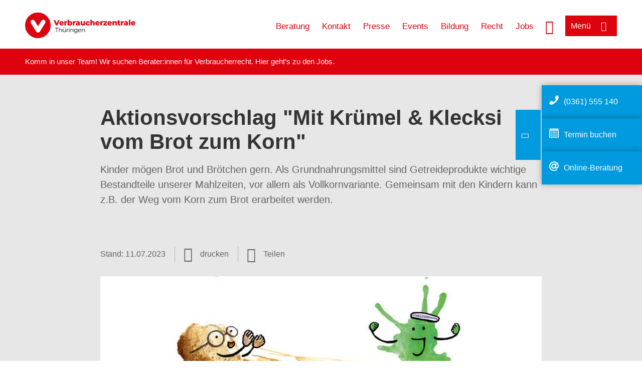

--- FILE ---
content_type: text/html; charset=UTF-8
request_url: https://www.vzth.de/lebensmittel/aktionsvorschlag-mit-kruemel-klecksi-vom-brot-zum-korn-16087
body_size: 9432
content:
<!DOCTYPE html>
<html lang="de" dir="ltr" prefix="og: https://ogp.me/ns#">
<head>
      <meta charset="utf-8" />
<noscript><style>form.antibot * :not(.antibot-message) { display: none !important; }</style>
</noscript><style>/* @see https://github.com/aFarkas/lazysizes#broken-image-symbol */.js img.lazyload:not([src]) { visibility: hidden; }/* @see https://github.com/aFarkas/lazysizes#automatically-setting-the-sizes-attribute */.js img.lazyloaded[data-sizes=auto] { display: block; width: 100%; }</style>
<script>var _mtm = window._mtm = window._mtm || [];
_mtm.push({'mtm.startTime': (new Date().getTime()), 'event': 'mtm.Start'});
var d=document, g=d.createElement('script'), s=d.getElementsByTagName('script')[0];
g.async=true; g.src='https://auswertung.verbraucherzentrale.de/js/container_Wh148Uvv.js'; s.parentNode.insertBefore(g,s);</script>
<meta name="google-site-verification" content="B_RrqNUQewfbq-292cFCMV0L68FukTJnnw9egaw2lxg" />
<meta name="description" content="Kinder mögen Brot und Brötchen gern. Als Grundnahrungsmittel sind Getreideprodukte wichtige Bestandteile unserer Mahlzeiten, vor allem als Vollkornvariante. Gemeinsam mit den Kindern kann z.B. der Weg vom Korn zum Brot erarbeitet werden." />
<meta name="abstract" content="Kinder mögen Brot und Brötchen gern. Als Grundnahrungsmittel sind Getreideprodukte wichtige Bestandteile unserer Mahlzeiten, vor allem als Vollkornvariante. Gemeinsam mit den Kindern kann z.B. der Weg vom Korn zum Brot erarbeitet werden." />
<link rel="canonical" href="https://www.verbraucherzentrale.de/lebensmittel/aktionsvorschlag-mit-kruemel-klecksi-vom-brot-zum-korn-16087" />
<meta name="referrer" content="origin" />
<meta property="og:site_name" content="Verbraucherzentrale Thüringen" />
<meta property="og:url" content="https://www.verbraucherzentrale.de/lebensmittel/aktionsvorschlag-mit-kruemel-klecksi-vom-brot-zum-korn-16087" />
<meta property="og:title" content="Aktionsvorschlag &quot;Mit Krümel &amp; Klecksi vom Brot zum Korn&quot; | Verbraucherzentrale Thüringen" />
<meta property="og:description" content="Kinder mögen Brot und Brötchen gern. Als Grundnahrungsmittel sind Getreideprodukte wichtige Bestandteile unserer Mahlzeiten, vor allem als Vollkornvariante. Gemeinsam mit den Kindern kann z.B. der Weg vom Korn zum Brot erarbeitet werden." />
<meta property="og:image" content="https://www.vzth.de/sites/default/files/logo_rgb_positiv_vzth.png" />
<meta property="og:image:url" content="https://www.vzth.de/sites/default/files/logo_rgb_positiv_vzth.png" />
<meta name="twitter:card" content="summary_large_image" />
<meta name="twitter:description" content="Kinder mögen Brot und Brötchen gern. Als Grundnahrungsmittel sind Getreideprodukte wichtige Bestandteile unserer Mahlzeiten, vor allem als Vollkornvariante. Gemeinsam mit den Kindern kann z.B. der Weg vom Korn zum Brot erarbeitet werden." />
<meta name="twitter:title" content="Aktionsvorschlag &quot;Mit Krümel &amp; Klecksi vom Brot zum Korn&quot; | Verbraucherzentrale Thüringen" />
<meta name="twitter:image" content="https://www.vzth.de/sites/default/files/logo_rgb_positiv_vzth.png" />
<meta http-equiv="x-ua-compatible" content="IE=edge" />
<meta name="Generator" content="Drupal 10 (https://www.drupal.org)" />
<meta name="MobileOptimized" content="width" />
<meta name="HandheldFriendly" content="true" />
<meta name="viewport" content="width=device-width, initial-scale=1.0" />
<link rel="icon" href="/sites/default/files/favicon_0.ico" type="image/vnd.microsoft.icon" />

    <title>Aktionsvorschlag &quot;Mit Krümel &amp; Klecksi vom Brot zum Korn&quot; | Verbraucherzentrale Thüringen</title>
    <link rel="stylesheet" media="all" href="/profiles/vznrw/theme/stable/css/system/components/align.module.css?t5vluh" />
<link rel="stylesheet" media="all" href="/profiles/vznrw/theme/stable/css/system/components/fieldgroup.module.css?t5vluh" />
<link rel="stylesheet" media="all" href="/profiles/vznrw/theme/stable/css/system/components/container-inline.module.css?t5vluh" />
<link rel="stylesheet" media="all" href="/profiles/vznrw/theme/stable/css/system/components/clearfix.module.css?t5vluh" />
<link rel="stylesheet" media="all" href="/profiles/vznrw/theme/stable/css/system/components/details.module.css?t5vluh" />
<link rel="stylesheet" media="all" href="/profiles/vznrw/theme/stable/css/system/components/hidden.module.css?t5vluh" />
<link rel="stylesheet" media="all" href="/profiles/vznrw/theme/stable/css/system/components/item-list.module.css?t5vluh" />
<link rel="stylesheet" media="all" href="/profiles/vznrw/theme/stable/css/system/components/js.module.css?t5vluh" />
<link rel="stylesheet" media="all" href="/profiles/vznrw/theme/stable/css/system/components/nowrap.module.css?t5vluh" />
<link rel="stylesheet" media="all" href="/profiles/vznrw/theme/stable/css/system/components/position-container.module.css?t5vluh" />
<link rel="stylesheet" media="all" href="/profiles/vznrw/theme/stable/css/system/components/reset-appearance.module.css?t5vluh" />
<link rel="stylesheet" media="all" href="/profiles/vznrw/theme/stable/css/system/components/resize.module.css?t5vluh" />
<link rel="stylesheet" media="all" href="/profiles/vznrw/theme/stable/css/system/components/system-status-counter.css?t5vluh" />
<link rel="stylesheet" media="all" href="/profiles/vznrw/theme/stable/css/system/components/system-status-report-counters.css?t5vluh" />
<link rel="stylesheet" media="all" href="/profiles/vznrw/theme/stable/css/system/components/system-status-report-general-info.css?t5vluh" />
<link rel="stylesheet" media="all" href="/profiles/vznrw/theme/stable/css/system/components/tablesort.module.css?t5vluh" />
<link rel="stylesheet" media="all" href="/profiles/vznrw/theme/stable/css/core/components/progress.module.css?t5vluh" />
<link rel="stylesheet" media="all" href="/profiles/vznrw/theme/stable/css/core/components/ajax-progress.module.css?t5vluh" />
<link rel="stylesheet" media="all" href="/libraries/shariff/shariff.complete.css?t5vluh" />
<link rel="stylesheet" media="all" href="/profiles/vznrw/theme/stable/css/views/views.module.css?t5vluh" />
<link rel="stylesheet" media="all" href="/profiles/vznrw/modules/custom/ckeditor_tpls/css/frontend.css?t5vluh" />
<link rel="stylesheet" media="all" href="/profiles/vznrw/modules/contrib/extlink/css/extlink.css?t5vluh" />
<link rel="stylesheet" media="all" href="/profiles/vznrw/modules/contrib/paragraphs/css/paragraphs.unpublished.css?t5vluh" />
<link rel="stylesheet" media="all" href="/profiles/vznrw/modules/contrib/simple_popup_blocks/css/simple_popup_blocks.css?t5vluh" />
<link rel="stylesheet" media="all" href="/profiles/vznrw/theme/stable/css/core/assets/vendor/normalize-css/normalize.css?t5vluh" />
<link rel="stylesheet" media="all" href="/profiles/vznrw/theme/stable/css/core/normalize-fixes.css?t5vluh" />
<link rel="stylesheet" media="all" href="/profiles/vznrw/theme/classy/css/components/action-links.css?t5vluh" />
<link rel="stylesheet" media="all" href="/profiles/vznrw/theme/classy/css/components/breadcrumb.css?t5vluh" />
<link rel="stylesheet" media="all" href="/profiles/vznrw/theme/classy/css/components/button.css?t5vluh" />
<link rel="stylesheet" media="all" href="/profiles/vznrw/theme/classy/css/components/collapse-processed.css?t5vluh" />
<link rel="stylesheet" media="all" href="/profiles/vznrw/theme/classy/css/components/container-inline.css?t5vluh" />
<link rel="stylesheet" media="all" href="/profiles/vznrw/theme/classy/css/components/details.css?t5vluh" />
<link rel="stylesheet" media="all" href="/profiles/vznrw/theme/classy/css/components/exposed-filters.css?t5vluh" />
<link rel="stylesheet" media="all" href="/profiles/vznrw/theme/classy/css/components/field.css?t5vluh" />
<link rel="stylesheet" media="all" href="/profiles/vznrw/theme/classy/css/components/form.css?t5vluh" />
<link rel="stylesheet" media="all" href="/profiles/vznrw/theme/classy/css/components/icons.css?t5vluh" />
<link rel="stylesheet" media="all" href="/profiles/vznrw/theme/classy/css/components/inline-form.css?t5vluh" />
<link rel="stylesheet" media="all" href="/profiles/vznrw/theme/classy/css/components/item-list.css?t5vluh" />
<link rel="stylesheet" media="all" href="/profiles/vznrw/theme/classy/css/components/link.css?t5vluh" />
<link rel="stylesheet" media="all" href="/profiles/vznrw/theme/classy/css/components/links.css?t5vluh" />
<link rel="stylesheet" media="all" href="/profiles/vznrw/theme/classy/css/components/menu.css?t5vluh" />
<link rel="stylesheet" media="all" href="/profiles/vznrw/theme/classy/css/components/more-link.css?t5vluh" />
<link rel="stylesheet" media="all" href="/profiles/vznrw/theme/classy/css/components/pager.css?t5vluh" />
<link rel="stylesheet" media="all" href="/profiles/vznrw/theme/classy/css/components/tabledrag.css?t5vluh" />
<link rel="stylesheet" media="all" href="/profiles/vznrw/theme/classy/css/components/tableselect.css?t5vluh" />
<link rel="stylesheet" media="all" href="/profiles/vznrw/theme/classy/css/components/tablesort.css?t5vluh" />
<link rel="stylesheet" media="all" href="/profiles/vznrw/theme/classy/css/components/tabs.css?t5vluh" />
<link rel="stylesheet" media="all" href="/profiles/vznrw/theme/classy/css/components/textarea.css?t5vluh" />
<link rel="stylesheet" media="all" href="/profiles/vznrw/theme/classy/css/components/ui-dialog.css?t5vluh" />
<link rel="stylesheet" media="all" href="/profiles/vznrw/theme/classy/css/components/messages.css?t5vluh" />
<link rel="stylesheet" media="all" href="/profiles/vznrw/theme/classy/css/components/node.css?t5vluh" />
<link rel="stylesheet" media="all" href="/profiles/vznrw/theme/classy/css/components/progress.css?t5vluh" />
<link rel="stylesheet" media="all" href="/profiles/vznrw/theme/vz/dist/css/application.css?t5vluh" />
<link rel="stylesheet" media="all" href="/profiles/vznrw/theme/vz/dist/css/ie.css?t5vluh" />
<link rel="stylesheet" media="all" href="/profiles/vznrw/theme/vz/map/css/ol.css?t5vluh" />
<link rel="stylesheet" media="all" href="/profiles/vznrw/theme/vz/map/css/olCustom.css?t5vluh" />

    <script src="/core/assets/vendor/modernizr/modernizr.min.js?v=3.11.7"></script>
<script src="/profiles/vznrw/theme/vz/dist/js/respond.min.js?v=1.4.2"></script>

    




</head>
<body class="path-node page-node-type-article">
    

<a href="#main-content" class="visually-hidden focusable skip-link">
  Direkt zum Inhalt
</a>

  <div class="dialog-off-canvas-main-canvas" data-off-canvas-main-canvas>
    <div class="layout-container">
  <a name="#"></a>
  <div class="row">
    <header role="header" data-js-header="main-header">
      <div class="header-wrapper">
                    <div class="region region-header-left">
    <div id="block-domainlogo" class="block block-init-domain block-domain-logo-block">
  
    
      <div class="domain-logo"><a href="/" class="domain-logo--link" rel="home"><img src="/sites/default/files/logo/logo_rgb_positiv_vzth.png" alt="Logo" title="Startseite" />
</a></div>

  </div>
<div class="views-exposed-form block block-views block-views-exposed-filter-blocksearch-result-list-page-1" data-drupal-selector="views-exposed-form-search-result-list-page-1" id="block-exposedformsearch-result-listpage-1-3">
  
    
      <form action="/suche" method="get" id="views-exposed-form-search-result-list-page-1" accept-charset="UTF-8">
  <div class="form--inline clearfix">
  <div class="js-form-item form-item js-form-type-textfield form-type-textfield js-form-item-search-api-fulltext form-item-search-api-fulltext form-no-label">
        <input placeholder="Wonach suchen Sie? Suchbegriff eingeben" data-drupal-selector="edit-search-api-fulltext" type="text" id="edit-search-api-fulltext" name="search_api_fulltext" value="" size="30" maxlength="128" class="form-text" />

        </div>
<div data-drupal-selector="edit-actions" class="form-actions js-form-wrapper form-wrapper" id="edit-actions"><input data-drupal-selector="edit-submit-search-result-list" type="submit" id="edit-submit-search-result-list" value="Apply" class="button js-form-submit form-submit" />
</div>

</div>

</form>

  </div>

  </div>

                          <div class="header-right__wrapper">
              <div class="region region-header-right">
    <div class="views-exposed-form block block-views block-views-exposed-filter-blocksearch-result-list-page-1" data-drupal-selector="views-exposed-form-search-result-list-page-1" id="block-exposedformsearch-result-listpage-1--2">
  
    
      <form action="/suche" method="get" id="views-exposed-form-search-result-list-page-1" accept-charset="UTF-8">
  <div class="form--inline clearfix">
  <div class="js-form-item form-item js-form-type-textfield form-type-textfield js-form-item-search-api-fulltext form-item-search-api-fulltext form-no-label">
        <input placeholder="Wonach suchen Sie? Suchbegriff eingeben" data-drupal-selector="edit-search-api-fulltext" type="text" id="edit-search-api-fulltext--3" name="search_api_fulltext" value="" size="30" maxlength="128" class="form-text" />

        </div>
<div data-drupal-selector="edit-actions" class="form-actions js-form-wrapper form-wrapper" id="edit-actions--3"><input data-drupal-selector="edit-submit-search-result-list-3" type="submit" id="edit-submit-search-result-list--3" value="Apply" class="button js-form-submit form-submit" />
</div>

</div>

</form>

  </div>
<nav role="navigation" aria-labelledby="block-th-header-servicelinks-2-menu" id="block-th-header-servicelinks-2" class="block block-menu navigation menu--th-header-servicelinks">
            
    <p  class="visually-hidden vz-heading vz-heading--2"  class="visually-hidden vz-heading vz-heading--2" id="block-th-header-servicelinks-2-menu">TH_Header_Servicelinks</p>
  

        
              <ul class="menu">
                    <li class="menu-item">
        <a href="/beratung-th" data-drupal-link-system-path="node/15397">Beratung</a>
              </li>
                <li class="menu-item">
        <a href="/kontakt-th" data-drupal-link-system-path="node/15267">Kontakt</a>
              </li>
                <li class="menu-item">
        <a href="/presse-th" title="Aktuelle Pressemitteilungen" data-drupal-link-system-path="node/15394">Presse</a>
              </li>
                <li class="menu-item">
        <a href="/veranstaltungen" data-drupal-link-system-path="veranstaltungen">Events</a>
              </li>
                <li class="menu-item">
        <a href="/bildung-th" data-drupal-link-system-path="node/15802">Bildung</a>
              </li>
                <li class="menu-item">
        <a href="/verbandsklagen" data-drupal-link-system-path="verbandsklagen">Recht</a>
              </li>
                <li class="menu-item">
        <a href="/ueber-uns-th/stellenangebote" data-drupal-link-system-path="node/15049">Jobs</a>
              </li>
        </ul>
  


  </nav>

  </div>

            <div class="search_menu-button">

              <button href="javascript:void(0)" title="Suche" class="search-icon" aria-label="Suche öffnen" aria-expanded="false" aria-controls="block-exposedformsearch-result-listpage-1--3--2">
                <span class="sr-only">Suche öffnen</span>
              </button>
              <button href="javascript:void(0)" title="Menü" class="menuButton" aria-label="Menü öffnen" aria-expanded="false" aria-controls="main-menu-flyout">
                <span>Menü</span>
              </button>

            </div>
          </div>
              </div>
    </header>
  </div>


  <section class="campagin-line-wrapper">
    <section class="campaign-line">
        <div class="region region-campaign-line">
    <div id="block-vz-th-kampagnenzeile" class="block block-block-content block-block-content5c99ba21-dd8a-4f3d-9de1-3754117991e9">
  
    
      
            <div class="clearfix text-formatted field field--name-field-campaign-body field--type-text-long field--label-hidden field__item"><p>Komm in unser Team! Wir suchen Berater:innen für Verbraucherrecht. Hier geht’s <a href="https://www.vzth.de/ueber-uns-th/stellenangebote" target="_blank" title="Stellen bei der Verbraucherzentrale Thüringen">zu den Jobs</a>.</p></div>
      
  </div>

  </div>

    </section>
  </section>
    
  <div class="flyout_main_wrapper" id="main-menu-flyout" style="display: none">
    <div class="topics dynamic-links__wrapper">
      <a href="javascript:void(0)" class="mainMenuLink">Hauptmenü</a>
      <a href="javascript:void(0)" class="dynamic-open-link">Themen</a>
                <div class="region region-flyout-dynamic-links">
    <div id="flyout-dynamic"></div>
  </div>

          </div>
    <div class="state-project_section__wrapper">
                <div class="region region-flyout-dropdown-links">
    <div id="flyout-dropdown"></div>
  </div>

          </div>
    <div class="main-menu-general-service">
      <div class="inner-wrapper">
        <div class="main-menu-general">
                        <div class="region region-flyout-static-links">
    <div id="flyout-static"></div>
  </div>

                  </div>
        <div class="main-menu-service">
                        <div class="region region-flyout-footer-links">
    <div id="flyout-footer"></div>
  </div>

                  </div>
      </div>
    </div>
  </div>

  
  

    <div class="region region-breadcrumb">
    <div id="block-vz-page-title" class="block block-core block-page-title-block">
  
    
      
  <h1 class="page-title"><span class="field field--name-title field--type-string field--label-hidden">Aktionsvorschlag &quot;Mit Krümel &amp; Klecksi vom Brot zum Korn&quot;</span>
</h1>

  </div>

  </div>


  <div class="layout-content-header">
    
  <div class="region region-content-header">
              <div class="article-head__teaser-sponsor" data-js-teaser="sponsor"></div>
      <div class="article-head__teaser-heading" data-js-teaser="heading"></div>
      <div class="article-head__teaser-date" data-js-teaser="date"></div>
      <div class="article-head__teaser-text" data-js-teaser="text"></div>
      <div class="views-element-container block block-views block-views-blockfunding-logos-block-1 funding-logo-container" id="block-views-block-funding-logos-block-1">
  
    
      <div>
<div class="view view-funding-logos view-id-funding_logos view-display-id-block_1 js-view-dom-id-af428fffc7d74cffcedf147111be67c92e84ea4ee947f30fbac04dec359897a9">
    
        
            
    
                    </div>
</div>

  </div>
<div class="views-element-container block block-views block-views-blockmeta-line-date-block-1" id="block-views-block-meta-line-date-block-1">
  
    
      <div>
<div class="view view-meta-line-date view-id-meta_line_date view-display-id-block_1 js-view-dom-id-9a8a5bf865d64dd46e6db73f04704125fe0ff1684d8c3dcf7610fc008eff3b78">
    
        
            
            <div class="view-content">
                <div class="views-row"><span class="field_label">Stand: </span><time datetime="2023-07-11T12:00:00Z" class="datetime">11.07.2023</time>

</div>

        </div>
    
                    </div>
</div>

  </div>
<div id="block-kommentar" class="block block-block-content block-block-contentaee35a36-83e5-4639-a930-45be52a2f0c2">
  
    
      
            <div class="field field--name-field-comment-data field--type-string field--label-hidden field__item"> </div>
      
  </div>
<div id="block-printbutton" class="block block-block-content block-block-contente73bc111-3a29-40bb-8a62-b8495f0cc80a">
    <button class="vz-button vz-button--print print-button" aria-label="Seite drucken">drucken</button>
</div>
<div  id="block-shariffsharebuttons-17" class="block block-shariff block-shariff-block toggle__wrapper toggle__wrapper--share">
  <div
    class="toggle__content toggle__content--share"
    data-js-toggle="toggle-content-share"
    data-js-content="toggle"
    >
    
        
          <div class="shariff"   data-services="[&quot;twitter&quot;,&quot;linkedin&quot;,&quot;xing&quot;,&quot;whatsapp&quot;,&quot;telegram&quot;,&quot;threema&quot;,&quot;mail&quot;,&quot;info&quot;]" data-theme="white" data-css="complete" data-button-style="icon" data-orientation="horizontal" data-mail-url="mailto:" data-info-url="https://www.vzth.de/datenschutz#teilen" data-info-display="blank" data-url="https://www.vzth.de/lebensmittel/aktionsvorschlag-mit-kruemel-klecksi-vom-brot-zum-korn-16087" data-lang="de">
    
        
</div>

      </div>
</div>

      <div class="article-head__teaser-image" data-js-teaser="image"></div>
    
  </div>

  </div>

  

  


  <main role="main" class="main-content">
    <a id="main-content" tabindex="-1"></a>
    
    <div class="layout-content">
        <div class="region region-content">
    <div data-drupal-messages-fallback class="hidden"></div><div id="block-vz-content" class="block block-system block-system-main-block">
  
    
      
<article class="node node--type-article node--view-mode-full">

  
    

  
  <div class="node__content">
    
            <div class="field field--name-field-base-teaser-text field--type-string-long field--label-hidden field__item">Kinder mögen Brot und Brötchen gern. Als Grundnahrungsmittel sind Getreideprodukte wichtige Bestandteile unserer Mahlzeiten, vor allem als Vollkornvariante. Gemeinsam mit den Kindern kann z.B. der Weg vom Korn zum Brot erarbeitet werden.</div>
      
            <div class="field field--name-field-base-image field--type-entity-reference field--label-hidden field__item"><div class="views-element-container">
<div class="view view-image-display view-id-image_display view-display-id-embed_1 js-view-dom-id-6c00a423a32bb0bade02ab59e3783d670214a328938e1cebaaf894b887e5cb32">
    
        
            
            <div class="view-content">
                    <div><div class="views-field views-field-field-image-image">  <img loading="lazy" src="/sites/default/files/styles/article_full_image_desktop/public/2018-09/Kita_Ideen_Box_Getreide.jpg?h=1621bef6&amp;itok=PN_910o6" width="880" height="495" alt="Kita Ideen Box Brot" class="image-style-article-full-image-desktop" />


</div><div class="views-field views-field-field-base-image-title">
                    
                </div>

    </div>

        </div>
    
                    </div>
</div>
</div>
      
            <div class="field field--name-field-article-show-content field--type-boolean field--label-hidden field__item">On</div>
      
            <div class="field field--name-body field--type-text-with-summary field--label-hidden text-formatted field__item"><p>&nbsp;</p><p>Brot und Brötchen liefern sättigende Stärke, viele Vitamine, Mineralstoffe und Ballaststoffe. Besonders lecker und reichhaltig sind Vollkornprodukte. Bei Kindern kommen Getreideprodukte aus dem vollen Korn bei den Mahlzeiten manchmal etwas zu kurz. Höchste Zeit also, mit Krümel &amp; Klecksi auf Entdeckungsreise zu gehen!</p><h2>Lernerfahrungen rund ums Getreide</h2><p>Kinder sollen möglichst frühzeitig etwas über die Herkunft von Lebensmitteln lernen. Woher sonst sollen sie wissen, woher das Brot auf ihrem Teller stammt?<br>Die Kinder können mit Krümel &amp; Klecksi</p><ul class="bullet"><li>erfahren, wie wertvoll Getreide ist, wie es wächst, sich anfühlt und aussieht,</li><li>Mehl als Hauptbestandteil des Brotes kennenlernen,</li><li>den Geschmack verschiedener Brotsorten wahrnehmen,</li><li>oder erleben, dass Vollkornbrot länger satt macht.</li></ul><p>&nbsp;</p><h2>Dürfen kleine Kinder Vollkornbrot essen?</h2><div class="inside">Ja, auch kleine Kinder können sehr gut Vollkornbrot essen, es kommt auf die richtige Auswahl an. Gut geeignet ist Vollkornbrot aus feinvermahlenen Mehlen. Das ist viel nährstoffreicher als Brot aus weißem Mehl, es lässt sich zudem besser kauen und verklumpt nicht so schnell am Gaumen.<br><br>Kinder im Alter zwischen einem und drei Jahren können nicht uneingeschränkt alle Lebensmittel essen, weil ihr Zahn- und Kaustatus noch nicht richtig ausgereift ist. Die Brotrinde können die Kinder mitessen, sobald sie gut kauen können.<br><br>Bei kleinstückigen und harten Lebensmitteln besteht die Gefahr des Verschluckens. Daher ist Vollkornbrot mit ganzen Körnern für Kinder in diesem Alter nicht geeignet.</div><p><br>&nbsp;</p><h2>Aktionsvorschläge zum Download</h2><p>Das Thema Getreide eignet sich zur Gestaltung eines längeren Projektzeitraumes. Wird mit den Kindern Getreide angepflanzt, müssen rund vier Monate als Aktionszeitraum eingeplant werden.</p><ul class="bullet"><li>Zu Beginn des Vorhabens sollten die Eltern mit ins Boot geholt und über einen Brief informiert werden (<a href="/sites/default/files/2017-08/Standard%20eltenbrief.docx" target="_blank" title="Brief an die Eltern">Muster-Elternbrief</a>). Auch ein Aushang im Eingang macht aufmerksam. Die Aktionen mit den Kindern werden fotografisch festgehalten und dokumentiert.</li><li>Die Kurzgeschichte <a href="/sites/default/files/2017-08/Kr%C3%BCmel%20und%20Klecksi%20beim%20b%C3%A4cker.pdf" target="_blank" title="Krümel &amp; Klecksi beim Bäcker">"Krümel &amp; Klecksi beim Bäcker"</a> führt die Kinder ins Thema ein.</li><li>Gemeinsam mit den Kindern wird <a href="/sites/default/files/2017-08/Getreide%20angepflanzt.pdf" target="_blank" title="Getreide angepflanzt">Getreide angepflanzt</a>. Jedes Kind bringt ein Blumentöpfchen von zuhause mit. Saatgut kann beim Bauern, im Bio-Laden oder im Supermarkt gekauft werden. Die Pflanzaktion dauert zwar nur eine halbe Stunde, dafür müssen sich die Kinder in den nächsten Wochen um ihre Töpfchen kümmern.</li><li>Mit dem Lied <a href="/sites/default/files/2017-08/Brot%20wo%20kommst%20du%20her.pdf" target="_blank" title="Brot, wo kommst Du her?">"Brot, wo kommst Du her?"</a> kann die Herkunft von Getreide thematisiert werden.</li><li>Viel Freude haben Kinder und Erwachsene, wenn eine <a href="/sites/default/files/2017-08/brote%20schmecken.pdf" target="_blank" title="Brot-Bar mit verschiedenen Brotsorten zum Probieren">Brot-Bar mit verschiedenen Brotsorten zum Probieren</a> aufgebaut wird. Den Geschmack verschiedener Brotsorten wahrzunehmen, ist für die Kinder spannend.</li><li>Zum guten Schluss backen Erzieher/-innen oder Eltern mit den Kindern leckere und <a href="/sites/default/files/2017-08/kernige%20waffeln.pdf" target="_blank" title="kernige Waffeln aus Vollkornmehl">kernige Waffeln aus Vollkornmehl</a>.</li></ul></div>
      
      <div class="field field--name-field-base-para-reference field--type-entity-reference-revisions field--label-hidden field__items">
              <div class="field__item">  <div class="paragraph paragraph--type--highligted-text paragraph--view-mode--default">
          
            <div class="clearfix text-formatted field field--name-field-article-highligted-text field--type-text-long field--label-hidden field__item"><p>Wenn mit Kindern in der Kita Speisen zubereitet werdenn, ist das eine gute Gelegenheit, die <a href="/sites/default/files/2017-08/hygiene.pdf" target="_blank" title="2-6JAHREEXTRASAHÄNDE WASCHEN MIT KRÜMEL UND KLECKSI">Hygiene</a> zu thematisieren. Auch hier helfen Krümel &amp; Klecksi.</p>
</div>
      
      </div>
</div>
              <div class="field__item">      <div class="paragraph paragraph--type--linkbox paragraph--view-mode--default">
      
      <div class="linkbox">
                  
              <div class="linkbox__item"><a href="/node/15110" hreflang="de">Krümel und Klecksi beim Bäcker</a></div>
              <div class="linkbox__item"><a href="/node/15111" hreflang="de">Getreide angepflanzt</a></div>
              <div class="linkbox__item"><a href="/node/15112" hreflang="de">Brot, wo kommst du her?</a></div>
              <div class="linkbox__item"><a href="/node/15113" hreflang="de">Brot-Bar mit verschiedenen Brotsorten zum Probieren</a></div>
              <div class="linkbox__item"><a href="/node/15115" hreflang="de">Kernige Waffeln aus Vollkornmehl</a></div>
      

              </div>
    </div>
  </div>
              <div class="field__item">      <div class="paragraph paragraph--type--linkbox paragraph--view-mode--default">
      
            <div class="field field--name-field-top-moduletitle field--type-string field--label-hidden field__item">Artikel zum Thema</div>
      
      <div class="linkbox">
                  
              <div class="linkbox__item"><a href="/lebensmittel/aktionsvorschlag-fruehstuecken-mit-kruemel-klecksi-16086" hreflang="de">Aktionsvorschlag &quot;Frühstücken mit Krümel &amp; Klecksi&quot;</a></div>
      

              </div>
    </div>
  </div>
          </div>
  
            <div class="field field--name-field-article-support-hint field--type-entity-reference field--label-hidden field__item"><article class="node node--type-support-hint node--view-mode-default">
    
            <div class="clearfix text-formatted field field--name-field-support-hint-text field--type-text-long field--label-hidden field__item"><p>Das Medienpaket wurde im Projekt "Kita Kids IN FORM – Gesund essen in der Kita" entwickelt. Dieses Projekt der Verbraucherzentralen der Länder wird im Rahmen des Nationalen Aktionsplanes IN FORM - Deutschlands Initiative für gesunde Ernährung und mehr Bewegung vom Bundesministerium für Ernährung und Landwirtschaft gefördert.</p><p>&nbsp;</p><p align="left"><img src="/sites/default/files/inline-images/BMEL_Fz_2017_Office_Farbe_de.png" data-entity-uuid="5141dbf8-92ff-4e74-8f2b-0d80a9c00e80" data-entity-type="file" alt="Logo Bundesministerium für Ernährung und Landwirtschaft" width="200" height="206" loading="lazy"><img src="/sites/default/files/inline-images/BMI_Fz_2018_Office_Farbe_de_3.png" data-entity-uuid="ac7d358e-a2e1-4e58-8e96-5b5fb7aec84a" data-entity-type="file" alt="Logo Bundesministerium des Innern, für Bau und Heimat" width="200" height="206" loading="lazy"><img src="/sites/default/files/inline-images/Logo_Inform_350hoehe.png" data-entity-uuid="e33ea551-aaa9-4579-9799-a524986889e6" data-entity-type="file" alt="Logo Inform" width="244" height="90" loading="lazy"></p></div>
      
</article>
</div>
      <section class="field field--name-comment field--type-comment field--label-hidden comment-wrapper">
        </section>


  </div>

</article>

  </div>
<div id="block-paraserviceblock" class="block block-init-development block-para-service-block-custom">
  
    
      
  </div>

  </div>

    </div>
    
    
    <div class="content_full_width">
          </div>
  </main>

  <div class="footer_top">
    <div class="footer_first_wrapper">
      <div class="footer_top_wrapper">
                    <div class="region region-footer-top">
        
    <div class="sticky-sidebar-elements width-large sticky-open sticky-mobile-close ">
        <div class="sticky-el-hellblau">
            
      <div class="field field--name-field-sticky-el-ref-link field--type-entity-reference-revisions field--label-hidden field__items">
              <div class="field__item">  <div class="paragraph paragraph--type--sticky-element-links paragraph--view-mode--default">
          
            <div class="field field--name-field-sticky-el-link field--type-link field--label-hidden field__item"><a href="tel:+0361555140">(0361) 555 140</a></div>
      
            <div class="field field--name-field-sticky-el-icon field--type-image field--label-hidden field__item">  <img loading="lazy" src="/sites/default/files/2021-01/Icon_Telefon_0.png" width="100" height="100" alt="Silhouette eines Telefonhörers" />

</div>
      
      </div>
</div>
              <div class="field__item">  <div class="paragraph paragraph--type--sticky-element-links paragraph--view-mode--default">
          
            <div class="field field--name-field-sticky-el-link field--type-link field--label-hidden field__item"><a href="/verbraucherzentrale/termin-online-vereinbaren-94245">Termin buchen</a></div>
      
            <div class="field field--name-field-sticky-el-icon field--type-image field--label-hidden field__item">  <img loading="lazy" src="/sites/default/files/2025-01/icon_kalender.png" width="100" height="100" alt="Bild eines Kalenders" />

</div>
      
      </div>
</div>
              <div class="field__item">  <div class="paragraph paragraph--type--sticky-element-links paragraph--view-mode--default">
          
            <div class="field field--name-field-sticky-el-link field--type-link field--label-hidden field__item"><a href="/verbraucherzentrale/onlineberatung-111863">Online-Beratung</a></div>
      
            <div class="field field--name-field-sticky-el-icon field--type-image field--label-hidden field__item">  <img loading="lazy" src="/sites/default/files/2021-01/Icon_%40_0.png" width="100" height="100" alt="Silhouette eines @-Zeichens" />

</div>
      
      </div>
</div>
          </div>
  
            <div class="sidebar-toggle">
                              <div  id="block-th-stickyblock" class="has-label">
                  <div class="sticky-label">
                                                              <div class="sticky-label-text">
                        
            <div class="field field--name-field-sticky-label field--type-string field--label-hidden field__item">Kontakt &amp; Beratung</div>
      
                      </div>
                                      </div>
                  <span></span>
                </div>
                          </div>
        </div>
    </div>

  </div>

                <button aria-label="Newsletter-Anmeldung öffnen" aria-expanded="false" class="newsletter-button-nl2go">Newsletter</button>
        <button aria-label="Newsletter-Anmeldung öffnen" aria-expanded="false" class="newsletter-button">Newsletter</button>
      </div>
    </div>
  </div>

  <footer role="contentinfo" class="main_footer">
    <div class="footer_wrapper">
                <div class="region region-footer-left">
    <div id="block-domainlogo-3" class="block block-init-domain block-domain-logo-block">
  
    
      <div class="domain-logo"><a href="/" class="domain-logo--link" rel="home"><img src="/sites/default/files/logo/logo_rgb_positiv_vzth.png" alt="Logo" title="Startseite" />
</a></div>

  </div>

  </div>

                      <div class="region region-footer-right">
    <nav role="navigation" aria-labelledby="block-th-footer-menu" id="block-th-footer" class="block block-menu navigation menu--th-footer">
            
    <p  class="visually-hidden vz-heading vz-heading--2"  class="visually-hidden vz-heading vz-heading--2" id="block-th-footer-menu">TH_Footer</p>
  

        
              <ul class="menu">
                    <li class="menu-item">
        <a href="/datenschutz" data-drupal-link-system-path="node/2267">Datenschutz</a>
              </li>
                <li class="menu-item">
        <a href="/impressum" data-drupal-link-system-path="node/515">Impressum</a>
              </li>
                <li class="menu-item">
        <a href="/kontakt-th" data-drupal-link-system-path="node/15267">Kontakt</a>
              </li>
                <li class="menu-item">
        <a href="/erklaerung-barrierefreiheit" data-drupal-link-system-path="node/51845">Barrierefreiheit</a>
              </li>
        </ul>
  


  </nav>
<div id="block-sociallinks" class="block block-init-domain block-social-link-block">
  
    
      <div class="social-links"><div class="youtube"><a href="https://www.youtube.com/user/VZThueringen"></a></div><div class="twitter"><a href="https://twitter.com/vzthueringen"></a></div><div class="insta"><a href="https://www.instagram.com/verbraucherzentrale.thueringen"></a></div><div class="mastodon"><a href="https://verbraucherzentrale.social/@thueringen"></a></div></div>
  </div>

  </div>

          </div>
  </footer>

</div>

  </div>


<script type="application/json" data-drupal-selector="drupal-settings-json">{"path":{"baseUrl":"\/","pathPrefix":"","currentPath":"node\/16087","currentPathIsAdmin":false,"isFront":false,"currentLanguage":"de"},"pluralDelimiter":"\u0003","suppressDeprecationErrors":true,"ajaxPageState":{"libraries":"[base64]","theme":"vz","theme_token":null},"ajaxTrustedUrl":{"\/suche":true},"lazy":{"lazysizes":{"lazyClass":"lazyload","loadedClass":"lazyloaded","loadingClass":"lazyloading","preloadClass":"lazypreload","errorClass":"lazyerror","autosizesClass":"lazyautosizes","srcAttr":"data-src","srcsetAttr":"data-srcset","sizesAttr":"data-sizes","minSize":40,"customMedia":[],"init":true,"expFactor":1.5,"hFac":0.8,"loadMode":2,"loadHidden":true,"ricTimeout":0,"throttleDelay":125,"plugins":[]},"placeholderSrc":"\/blank.gif","preferNative":false,"minified":true,"libraryPath":"\/libraries\/lazysizes"},"matomo":{"disableCookies":false,"trackMailto":true},"simple_popup_blocks":{"settings":[{"langcode":"de","uid":"testpopupblock","type":0,"css_selector":"1","identifier":"block-testpopupblock","layout":"4","visit_counts":"0","overlay":"1","trigger_method":0,"trigger_selector":"#custom-css-id","delay":"10","enable_escape":"1","trigger_width":null,"minimize":false,"close":"1","use_time_frequency":false,"time_frequency":"3600","show_minimized_button":false,"width":"400","cookie_expiry":"100","status":"1"}]},"data":{"extlink":{"extTarget":true,"extTargetAppendNewWindowLabel":"(opens in a new window)","extTargetNoOverride":false,"extNofollow":false,"extTitleNoOverride":false,"extNoreferrer":false,"extFollowNoOverride":false,"extClass":"0","extLabel":"(link is external)","extImgClass":false,"extSubdomains":true,"extExclude":"","extInclude":"^https:\/\/www.youtube.de\/@verbraucherzentrale_sh|^https:\/\/troet.cafe\/@verbraucherzentrale_sh|^https:\/\/verbraucherzentrale.social\/@verbraucherzentrale_nrw","extCssExclude":"","extCssInclude":"","extCssExplicit":"","extAlert":false,"extAlertText":"This link will take you to an external web site. We are not responsible for their content.","extHideIcons":false,"mailtoClass":"0","telClass":"","mailtoLabel":"(link sends email)","telLabel":"(link is a phone number)","extUseFontAwesome":false,"extIconPlacement":"before","extPreventOrphan":false,"extFaLinkClasses":"fa fa-external-link","extFaMailtoClasses":"fa fa-envelope-o","extAdditionalLinkClasses":"","extAdditionalMailtoClasses":"","extAdditionalTelClasses":"","extFaTelClasses":"fa fa-phone","whitelistedDomains":[],"extExcludeNoreferrer":""}},"csp":{"nonce":"kXjtfCe7hApKrreXXke4rg"},"user":{"uid":0,"permissionsHash":"b20be422658b8386ae29e4de66be5e0d4159db848a8ed87598314aec1a124750"}}</script>
<script src="/core/assets/vendor/jquery/jquery.min.js?v=3.7.1"></script>
<script src="/core/assets/vendor/once/once.min.js?v=1.0.1"></script>
<script src="/sites/default/files/languages/de_ktUlsVsOaRVHfuFnDWRQwfbRzp3rBiwWHh5w2ZSIhFc.js?t5vluh"></script>
<script src="/core/misc/drupalSettingsLoader.js?v=10.4.9"></script>
<script src="/core/misc/drupal.js?v=10.4.9"></script>
<script src="/core/misc/drupal.init.js?v=10.4.9"></script>
<script src="/core/assets/vendor/tabbable/index.umd.min.js?v=6.2.0"></script>
<script src="/profiles/vznrw/modules/custom/ckeditor_tpls/js/frontend.js?t5vluh"></script>
<script src="/profiles/vznrw/modules/contrib/extlink/js/extlink.js?v=10.4.9"></script>
<script src="/profiles/vznrw/modules/custom/init_development/js/ckeditor5-mark-sytle-tags-safe.js?t5vluh"></script>
<script src="/profiles/vznrw/modules/custom/init_development/js/duplicate-ids.js?t5vluh"></script>
<script src="/profiles/vznrw/modules/contrib/lazy/js/lazy.js?v=10.4.9"></script>
<script src="/profiles/vznrw/modules/contrib/matomo/js/matomo.js?v=10.4.9"></script>
<script src="/libraries/shariff/shariff.complete.js?v=10.4.9"></script>
<script src="/profiles/vznrw/modules/contrib/simple_popup_blocks/js/simple_popup_blocks.js?v=10.4.9"></script>
<script src="/core/misc/progress.js?v=10.4.9"></script>
<script src="/core/assets/vendor/loadjs/loadjs.min.js?v=4.3.0"></script>
<script src="/core/misc/debounce.js?v=10.4.9"></script>
<script src="/core/misc/announce.js?v=10.4.9"></script>
<script src="/core/misc/message.js?v=10.4.9"></script>
<script src="/core/misc/ajax.js?v=10.4.9"></script>
<script src="/profiles/vznrw/theme/stable/js/ajax.js?v=10.4.9"></script>
<script src="/profiles/vznrw/theme/vz/dist/js/jquery_mobile.min.js?v=10.4.9"></script>
<script src="/profiles/vznrw/theme/vz/dist/js/custom.js?v=10.4.9"></script>
<script src="/profiles/vznrw/theme/vz/dist/js/mega-menu.js?v=10.4.9"></script>
<script src="/profiles/vznrw/theme/vz/dist/js/project-menu.js?v=10.4.9"></script>
<script src="/profiles/vznrw/theme/vz/map/js/ol.js?v=10.4.9"></script>
<script src="/profiles/vznrw/theme/vz/map/js/olCustom.js?v=10.4.9"></script>

<script>
  window.addEventListener("load", function(event) {
    var url=window.location.href;
    if(url.indexOf("?scroll=1") != -1 || url.indexOf("&scroll=1") != -1){
      if(location.hash.length !== 0) {
        setTimeout(function() {
          console.log("scroll obj", document.getElementsByName(location.hash.replace('#','')));
          document.getElementsByName(location.hash.replace('#',''))[0].scrollIntoView();
          document.documentElement.scrollTop-=document.querySelectorAll('[role="header"]')[0].offsetHeight;
        },50);
      }
    }
  });
</script>
</body>
</html>
